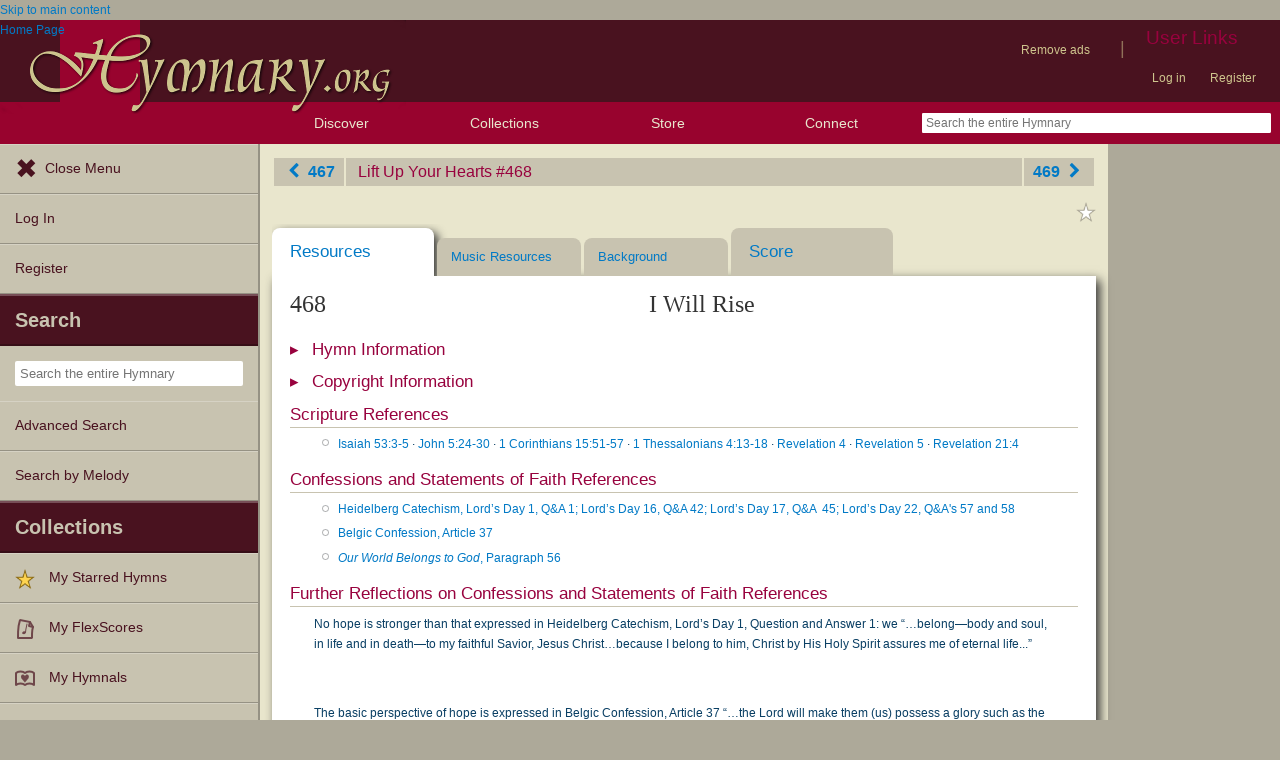

--- FILE ---
content_type: text/html; charset=utf-8
request_url: https://hymnary.org/hymn/LUYH2013/468
body_size: 18980
content:
<!DOCTYPE html>
<html lang="en" dir="ltr">

<head profile="http://www.w3.org/1999/xhtml/vocab">
    <meta name="viewport" content="initial-scale=1.0" />
    <meta charset="utf-8"/>
    <meta property="og:url" content="https://hymnary.org/hymn/LUYH2013/468" /><link rel="canonical" href="https://hymnary.org/hymn/LUYH2013/468" />    <meta http-equiv="Content-Type" content="text/html; charset=utf-8" />
<meta name="Generator" content="Drupal 7 (http://drupal.org)" />
<meta name="theme-color" content="#e9e6cd" />
<link rel="shortcut icon" href="https://hymnary.org/sites/hymnary.org/themes/newhymn/favicon.ico" type="image/vnd.microsoft.icon" />
<link rel="apple-touch-icon" href="https://hymnary.org/files/Hymnary_big_0.png" type="image/png" />
  <title>I Will Rise | Hymnary.org</title>
    <style type="text/css" media="all">
@import url("https://hymnary.org/modules/system/system.base.css?t8x65p");
@import url("https://hymnary.org/modules/system/system.menus.css?t8x65p");
@import url("https://hymnary.org/modules/system/system.messages.css?t8x65p");
@import url("https://hymnary.org/modules/system/system.theme.css?t8x65p");
</style>
<style type="text/css" media="all">
@import url("https://hymnary.org/misc/ui/jquery.ui.core.css?t8x65p");
@import url("https://hymnary.org/misc/ui/jquery.ui.theme.css?t8x65p");
@import url("https://hymnary.org/misc/ui/jquery.ui.tabs.css?t8x65p");
</style>
<style type="text/css" media="all">
@import url("https://hymnary.org/modules/comment/comment.css?t8x65p");
@import url("https://hymnary.org/modules/field/theme/field.css?t8x65p");
@import url("https://hymnary.org/sites/all/modules/logintoboggan/logintoboggan.css?t8x65p");
@import url("https://hymnary.org/modules/node/node.css?t8x65p");
@import url("https://hymnary.org/modules/poll/poll.css?t8x65p");
@import url("https://hymnary.org/sites/all/modules/ubercart/uc_file/uc_file.css?t8x65p");
@import url("https://hymnary.org/sites/all/modules/ubercart/uc_order/uc_order.css?t8x65p");
@import url("https://hymnary.org/sites/all/modules/ubercart/uc_product/uc_product.css?t8x65p");
@import url("https://hymnary.org/sites/all/modules/ubercart/uc_store/uc_store.css?t8x65p");
@import url("https://hymnary.org/modules/user/user.css?t8x65p");
@import url("https://hymnary.org/modules/forum/forum.css?t8x65p");
@import url("https://hymnary.org/sites/all/modules/views/css/views.css?t8x65p");
</style>
<style type="text/css" media="all">
@import url("https://hymnary.org/sites/all/modules/ctools/css/ctools.css?t8x65p");
@import url("https://hymnary.org/sites/hymnary.org/modules/hymnary/hymnary.css?t8x65p");
@import url("https://hymnary.org/sites/hymnary.org/modules/hymnary/hymnary-mobile.css?t8x65p");
@import url("https://hymnary.org/sites/hymnary.org/modules/hymnary/jquery-tooltip/jquery.tooltip.css?t8x65p");
@import url("https://hymnary.org/sites/hymnary.org/modules/hymnary/jquery.editable-select.css?t8x65p");
@import url("https://hymnary.org/sites/hymnary.org/modules/hymnary_ecommerce/hymnary_ecommerce.css?t8x65p");
@import url("https://hymnary.org/sites/hymnary.org/modules/luyh/luyh.css?t8x65p");
@import url("https://hymnary.org/sites/hymnary.org/modules/hymnary/hymnary-page_hymn.css?t8x65p");
@import url("https://hymnary.org/sites/all/modules/fontello/css/fontello.fix.css?t8x65p");
@import url("https://hymnary.org/files/icon/fontello/hymnary/css/fontello.css?t8x65p");
@import url("https://hymnary.org/files/icon/fontello/hymnary/css/animation.css?t8x65p");
</style>

<!--[if IE 7]>
<style type="text/css" media="all">
@import url("https://hymnary.org/files/icon/fontello/hymnary/css/fontello-ie7.css?t8x65p");
</style>
<![endif]-->
<style type="text/css" media="all">
@import url("https://hymnary.org/sites/hymnary.org/modules/hymnary_stars/hymnary_stars.css?t8x65p");
@import url("https://hymnary.org/sites/hymnary.org/modules/hymnary_common/css/popover.css?t8x65p");
</style>
<style type="text/css" media="all">
@import url("https://hymnary.org/sites/hymnary.org/themes/newhymn/style.css?t8x65p");
@import url("https://hymnary.org/sites/hymnary.org/themes/newhymn/style-mobile.css?t8x65p");
@import url("https://hymnary.org/sites/hymnary.org/themes/newhymn/uc_cart_block-override.css?t8x65p");
@import url("https://hymnary.org/sites/hymnary.org/themes/newhymn/hamburger.css?t8x65p");
@import url("https://hymnary.org/sites/hymnary.org/themes/newhymn/hamburger-submenu.css?t8x65p");
@import url("https://hymnary.org/sites/hymnary.org/themes/newhymn/sidr/hymnary-sidr-theme.css?t8x65p");
@import url("https://hymnary.org/sites/hymnary.org/themes/newhymn/headerbar-menu.css?t8x65p");
@import url("https://hymnary.org/sites/hymnary.org/themes/newhymn/pager.css?t8x65p");
@import url("https://hymnary.org/sites/hymnary.org/themes/newhymn/blockedBanner.css?t8x65p");
</style>
<link type="text/css" rel="stylesheet" href="https://staticccel.org/fa/v6/css/all.css" media="all" />
    <script type="text/javascript" src="https://hymnary.org/misc/jquery.js?v=1.4.4"></script>
<script type="text/javascript" src="https://hymnary.org/misc/jquery-extend-3.4.0.js?v=1.4.4"></script>
<script type="text/javascript" src="https://hymnary.org/misc/jquery-html-prefilter-3.5.0-backport.js?v=1.4.4"></script>
<script type="text/javascript" src="https://hymnary.org/misc/jquery.once.js?v=1.2"></script>
<script type="text/javascript" src="https://hymnary.org/misc/drupal.js?t8x65p"></script>
<script type="text/javascript" src="https://hymnary.org/misc/ui/jquery.ui.core.min.js?v=1.8.7"></script>
<script type="text/javascript" src="https://hymnary.org/misc/ui/jquery.ui.widget.min.js?v=1.8.7"></script>
<script type="text/javascript" src="https://hymnary.org/misc/ui/jquery.ui.tabs.min.js?v=1.8.7"></script>
<script type="text/javascript" src="https://hymnary.org/sites/all/modules/ubercart/uc_file/uc_file.js?t8x65p"></script>
<script type="text/javascript" src="https://hymnary.org/sites/hymnary.org/modules/hymnary/hymnary-search-block.js?t8x65p"></script>
<script type="text/javascript" src="https://hymnary.org/sites/hymnary.org/modules/hymnary/jquery-tooltip/jquery.tooltip.js?t8x65p"></script>
<script type="text/javascript" src="https://hymnary.org/sites/hymnary.org/modules/hymnary/jquery-tooltip/lib/jquery.delegate.js?t8x65p"></script>
<script type="text/javascript" src="https://hymnary.org/sites/hymnary.org/modules/hymnary/jquery-tooltip/lib/jquery.bgiframe.js?t8x65p"></script>
<script type="text/javascript" src="https://hymnary.org/sites/hymnary.org/modules/hymnary/jquery.editable-select.js?t8x65p"></script>
<script type="text/javascript" src="https://hymnary.org/sites/hymnary.org/modules/hymnary/popup.js?t8x65p"></script>
<script type="text/javascript" src="https://hymnary.org/sites/hymnary.org/modules/hymnary/hymnary-register-destination.js?t8x65p"></script>
<script type="text/javascript" src="https://code.jquery.com/jquery-3.4.0.slim.min.js?t8x65p"></script>
<script type="text/javascript" src="https://hymnary.org/sites/hymnary.org/modules/hymnary/js/AnalyticsEvents.js?t8x65p"></script>
<script type="text/javascript" src="https://cdnjs.cloudflare.com/ajax/libs/typeahead.js/0.11.1/bloodhound.min.js?t8x65p"></script>
<script type="text/javascript" src="https://cdnjs.cloudflare.com/ajax/libs/typeahead.js/0.11.1/typeahead.bundle.min.js?t8x65p"></script>
<script type="text/javascript" src="https://cdnjs.cloudflare.com/ajax/libs/typeahead.js/0.11.1/typeahead.jquery.min.js?t8x65p"></script>
<script type="text/javascript">
<!--//--><![CDATA[//><!--
var jQ340 = jQuery.noConflict(true);
//--><!]]>
</script>
<script type="text/javascript" src="https://hymnary.org/sites/hymnary.org/modules/hymnary_common/js/js.cookie.js?t8x65p"></script>
<script type="text/javascript" src="https://hymnary.org/sites/hymnary.org/modules/luyh/luyh.js?t8x65p"></script>
<script type="text/javascript" src="https://hymnary.org/sites/hymnary.org/modules/hymnary/hymnary_search_autocomplete.js?t8x65p"></script>
<script type="text/javascript" src="https://hymnary.org/sites/all/modules/google_analytics/googleanalytics.js?t8x65p"></script>
<script type="text/javascript" src="https://www.googletagmanager.com/gtag/js?id=UA-609536-2"></script>
<script type="text/javascript">
<!--//--><![CDATA[//><!--
window.google_analytics_uacct = "UA-609536-2";window.dataLayer = window.dataLayer || [];function gtag(){dataLayer.push(arguments)};gtag("js", new Date());gtag("set", "developer_id.dMDhkMT", true);gtag("config", "UA-609536-2", {"groups":"default","anonymize_ip":true});gtag("config", "G-75DC0LV13R", {"groups":"default","anonymize_ip":true});
//--><!]]>
</script>
<script type="text/javascript" src="https://hymnary.org/sites/hymnary.org/modules/hymnary_stars/hymnary_stars.js?t8x65p"></script>
<script type="text/javascript" src="https://hymnary.org/sites/hymnary.org/modules/hymnary_common/js/popover.js?t8x65p"></script>
<script type="text/javascript" src="https://hymnary.org/sites/hymnary.org/modules/hymnary/subscriptions_promo/subscriptions_promo.js?t8x65p"></script>
<script type="text/javascript">
<!--//--><![CDATA[//><!--

        jQuery(function()
        {
            jQuery('#scripref0').bind( 'mouseenter', { content: '<div class="popover-header">Isaiah 53:3-5 (NIV)</div><div class="popover-body"><div class="scripverse"><sup class="verse">3</sup> He was despised and rejected by mankind, <br/>&#160;&#160;&#160;a man of suffering, and familiar with pain. <br/>Like one from whom people hide their faces <br/>&#160;&#160;&#160;he was despised, and we held him in low esteem.</p><p id="Isa.53-p2">&#160;&#160;&#160; <sup class="verse">4</sup> Surely he took up our pain <br/>&#160;&#160;&#160;and bore our suffering, <br/>yet we considered him punished by God, <br/>&#160;&#160;&#160;stricken by him, and afflicted. <br/> <sup class="verse">5</sup> But he was pierced for our transgressions, <br/>&#160;&#160;&#160;he was crushed for our iniquities; <br/>the punishment that brought us peace was on him, <br/>&#160;&#160;&#160;and by his wounds we are healed. <br/> </div></div><div class="popover-footer">THE HOLY BIBLE, NEW INTERNATIONAL VERSION®, NIV® Copyright © 1973, 1978, 1984, 2011 by Biblica, Inc.® Used by permission. All rights reserved worldwide.</div>' }, popoverBaseMouseenter );
        });
    
//--><!]]>
</script>
<script type="text/javascript">
<!--//--><![CDATA[//><!--

        jQuery(function()
        {
            jQuery('#scripref1').bind( 'mouseenter', { content: '<div class="popover-header">John 5:24-30 (NIV)</div><div class="popover-body"><div class="scripverse"><sup class="verse">24</sup> &#8220;Very truly I tell you, whoever hears my word and believes him who sent me has eternal life and will not be judged but has crossed over from death to life.</span> <span class="woj" id="John.5-p11.2"> <sup class="verse">25</sup> Very truly I tell you, a time is coming and has now come when the dead will hear the voice of the Son of God and those who hear will live.</span> <span class="woj" id="John.5-p11.3"> <sup class="verse">26</sup> For as the Father has life in himself, so he has granted the Son also to have life in himself.</span> <span class="woj" id="John.5-p11.4"> <sup class="verse">27</sup> And he has given him authority to judge because he is the Son of Man.</span></p><p id="John.5-p12">&#160;&#160;&#160;<span class="woj" id="John.5-p12.1"> <sup class="verse">28</sup> &#8220;Do not be amazed at this, for a time is coming when all who are in their graves will hear his voice</span> <span class="woj" id="John.5-p12.2"> <sup class="verse">29</sup> and come out&#8212;those who have done what is good will rise to live, and those who have done what is evil will rise to be condemned.</span> <span class="woj" id="John.5-p12.3"> <sup class="verse">30</sup> By myself I can do nothing; I judge only as I hear, and my judgment is just, for I seek not to please myself but him who sent me.</span></p><h3 id="John.5-p12.4">Testimonies About Jesus</h3><p id="John.5-p13">&#160;&#160;&#160; <span class="woj" id="John.5-p13.1"> </div></div><div class="popover-footer">THE HOLY BIBLE, NEW INTERNATIONAL VERSION®, NIV® Copyright © 1973, 1978, 1984, 2011 by Biblica, Inc.® Used by permission. All rights reserved worldwide.</div>' }, popoverBaseMouseenter );
        });
    
//--><!]]>
</script>
<script type="text/javascript">
<!--//--><![CDATA[//><!--

        jQuery(function()
        {
            jQuery('#scripref2').bind( 'mouseenter', { content: '<div class="popover-header">1 Corinthians 15:51-57 (NIV)</div><div class="popover-body"><div class="scripverse"><sup class="verse">51</sup> Listen, I tell you a mystery: We will not all sleep, but we will all be changed&#8212;  <sup class="verse">52</sup> in a flash, in the twinkling of an eye, at the last trumpet. For the trumpet will sound, the dead will be raised imperishable, and we will be changed.  <sup class="verse">53</sup> For the perishable must clothe itself with the imperishable, and the mortal with immortality.  <sup class="verse">54</sup> When the perishable has been clothed with the imperishable, and the mortal with immortality, then the saying that is written will come true: &#8220;Death has been swallowed up in victory.&#8221;</p><p id="iCor.15-p13">&#160;&#160;&#160; <sup class="verse">55</sup> &#8220;Where, O death, is your victory? <br/>&#160;&#160;&#160;Where, O death, is your sting?&#8221;</p><p id="iCor.15-p14">&#160;&#160;&#160; <sup class="verse">56</sup> The sting of death is sin, and the power of sin is the law.  <sup class="verse">57</sup> But thanks be to God! He gives us the victory through our Lord Jesus Christ.</p><p id="iCor.15-p15">&#160;&#160;&#160; </div></div><div class="popover-footer">THE HOLY BIBLE, NEW INTERNATIONAL VERSION®, NIV® Copyright © 1973, 1978, 1984, 2011 by Biblica, Inc.® Used by permission. All rights reserved worldwide.</div>' }, popoverBaseMouseenter );
        });
    
//--><!]]>
</script>
<script type="text/javascript">
<!--//--><![CDATA[//><!--

        jQuery(function()
        {
            jQuery('#scripref3').bind( 'mouseenter', { content: '<div class="popover-header">1 Thessalonians 4:13-18 (NIV)</div><div class="popover-body"><div class="scripverse"><p><sup class="verse">13</sup> Brothers and sisters, we do not want you to be uninformed about those who sleep in death, so that you do not grieve like the rest of mankind, who have no hope.  <sup class="verse">14</sup> For we believe that Jesus died and rose again, and so we believe that God will bring with Jesus those who have fallen asleep in him.  <sup class="verse">15</sup> According to the Lord&#8217;s word, we tell you that we who are still alive, who are left until the coming of the Lord, will certainly not precede those who have fallen asleep.  <sup class="verse">16</sup> For the Lord himself will come down from heaven, with a loud command, with the voice of the archangel and with the trumpet call of God, and the dead in Christ will rise first.  <sup class="verse">17</sup> After that, we who are still alive and are left will be caught up together with them in the clouds to meet the Lord in the air. And so we will be with the Lord forever.  <sup class="verse">18</sup> Therefore encourage one another with these words.</p> </div></div><div class="popover-footer">THE HOLY BIBLE, NEW INTERNATIONAL VERSION®, NIV® Copyright © 1973, 1978, 1984, 2011 by Biblica, Inc.® Used by permission. All rights reserved worldwide.</div>' }, popoverBaseMouseenter );
        });
    
//--><!]]>
</script>
<script type="text/javascript">
<!--//--><![CDATA[//><!--

        jQuery(function()
        {
            jQuery('#scripref4').bind( 'mouseenter', { content: '<div class="popover-header">Revelation 4 (NIV)</div><div class="popover-body"><div class="scripverse"><p><sup class="verse">1</sup> After this I looked, and there before me was a door standing open in heaven. And the voice I had first heard speaking to me like a trumpet said, <span class="woj" id="Rev.4-p1.1">&#8220;Come up here, and I will show you what must take place after this.&#8221;</span>  <sup class="verse">2</sup> At once I was in the Spirit, and there before me was a throne in heaven with someone sitting on it.  <sup class="verse">3</sup> And the one who sat there had the appearance of jasper and ruby. A rainbow that shone like an emerald encircled the throne.  <sup class="verse">4</sup> Surrounding the throne were twenty-four other thrones, and seated on them were twenty-four elders. They were dressed in white and had crowns of gold on their heads.  <sup class="verse">5</sup> From the throne came flashes of lightning, rumblings and peals of thunder. In front of the throne, seven lamps were blazing. These are the seven spirits of God.  <sup class="verse">6</sup> Also in front of the throne there was what looked like a sea of glass, clear as crystal.</p><p id="Rev.4-p2">&#160;&#160;&#160;In the center, around the throne, were four living creatures, and they were covered with eyes, in front and in back.  <sup class="verse">7</sup> The first living creature was like a lion, the second was like an ox, the third had a face like a man, the fourth was like a flying eagle.  <sup class="verse">8</sup> Each of the four living creatures had six wings and was covered with eyes all around, even under its wings. Day and night they never stop saying:</p><p id="Rev.4-p3">&#160;&#160;&#160;&#8220;&#8216;Holy, holy, holy</p><p id="Rev.4-p4">&#160;&#160;&#160;is the Lord God Almighty,&#8217;</p><p id="Rev.4-p5">&#160;&#160;&#160;who was, and is, and is to come.&#8221;</p><p id="Rev.4-p6">&#160;&#160;&#160; <sup class="verse">9</sup> Whenever the living creatures give glory, honor and thanks to him who sits on the throne and who lives for ever and ever,  <sup class="verse">10</sup> the twenty-four elders fall down before him who sits on the throne and worship him who lives for ever and ever. They lay their crowns before the throne and say:</p><p id="Rev.4-p7">&#160;&#160;&#160; <sup class="verse">11</sup> &#8220;You are worthy, our Lord and God, <br/>&#160;&#160;&#160;to receive glory and honor and power, <br/>for you created all things, <br/>&#160;&#160;&#160;and by your will they were created <br/>&#160;&#160;&#160;and have their being.&#8221;</p> </div></div><div class="popover-footer">THE HOLY BIBLE, NEW INTERNATIONAL VERSION®, NIV® Copyright © 1973, 1978, 1984, 2011 by Biblica, Inc.® Used by permission. All rights reserved worldwide.</div>' }, popoverBaseMouseenter );
        });
    
//--><!]]>
</script>
<script type="text/javascript">
<!--//--><![CDATA[//><!--

        jQuery(function()
        {
            jQuery('#scripref5').bind( 'mouseenter', { content: '<div class="popover-header">Revelation 5 (NIV)</div><div class="popover-body"><div class="scripverse"><p><sup class="verse">1</sup> Then I saw in the right hand of him who sat on the throne a scroll with writing on both sides and sealed with seven seals.  <sup class="verse">2</sup> And I saw a mighty angel proclaiming in a loud voice, &#8220;Who is worthy to break the seals and open the scroll?&#8221;  <sup class="verse">3</sup> But no one in heaven or on earth or under the earth could open the scroll or even look inside it.  <sup class="verse">4</sup> I wept and wept because no one was found who was worthy to open the scroll or look inside.  <sup class="verse">5</sup> Then one of the elders said to me, &#8220;Do not weep! See, the Lion of the tribe of Judah, the Root of David, has triumphed. He is able to open the scroll and its seven seals.&#8221;</p><p id="Rev.5-p2">&#160;&#160;&#160; <sup class="verse">6</sup> Then I saw a Lamb, looking as if it had been slain, standing at the center of the throne, encircled by the four living creatures and the elders. The Lamb had seven horns and seven eyes, which are the seven spirits of God sent out into all the earth.  <sup class="verse">7</sup> He went and took the scroll from the right hand of him who sat on the throne.  <sup class="verse">8</sup> And when he had taken it, the four living creatures and the twenty-four elders fell down before the Lamb. Each one had a harp and they were holding golden bowls full of incense, which are the prayers of God&#8217;s people.  <sup class="verse">9</sup> And they sang a new song, saying:</p><p id="Rev.5-p3">&#160;&#160;&#160;&#8220;You are worthy to take the scroll <br/>&#160;&#160;&#160;and to open its seals, <br/>because you were slain, <br/>&#160;&#160;&#160;and with your blood you purchased for God <br/>&#160;&#160;&#160;persons from every tribe and language and people and nation. <br/> <sup class="verse">10</sup> You have made them to be a kingdom and priests to serve our God, <br/>&#160;&#160;&#160;and they will reign on the earth.&#8221;</p><p id="Rev.5-p4">&#160;&#160;&#160; <sup class="verse">11</sup> Then I looked and heard the voice of many angels, numbering thousands upon thousands, and ten thousand times ten thousand. They encircled the throne and the living creatures and the elders.  <sup class="verse">12</sup> In a loud voice they were saying:</p><p id="Rev.5-p5">&#160;&#160;&#160;&#8220;Worthy is the Lamb, who was slain, <br/>&#160;&#160;&#160;to receive power and wealth and wisdom and strength <br/>&#160;&#160;&#160;and honor and glory and praise!&#8221;</p><p id="Rev.5-p6">&#160;&#160;&#160; <sup class="verse">13</sup> Then I heard every creature in heaven and on earth and under the earth and on the sea, and all that is in them, saying:</p><p id="Rev.5-p7">&#160;&#160;&#160;&#8220;To him who sits on the throne and to the Lamb <br/>&#160;&#160;&#160;be praise and honor and glory and power, <br/>for ever and ever!&#8221;</p><p id="Rev.5-p8">&#160;&#160;&#160; <sup class="verse">14</sup> The four living creatures said, &#8220;Amen,&#8221; and the elders fell down and worshiped.</p> </div></div><div class="popover-footer">THE HOLY BIBLE, NEW INTERNATIONAL VERSION®, NIV® Copyright © 1973, 1978, 1984, 2011 by Biblica, Inc.® Used by permission. All rights reserved worldwide.</div>' }, popoverBaseMouseenter );
        });
    
//--><!]]>
</script>
<script type="text/javascript">
<!--//--><![CDATA[//><!--

        jQuery(function()
        {
            jQuery('#scripref6').bind( 'mouseenter', { content: '<div class="popover-header">Revelation 21:4 (NIV)</div><div class="popover-body"><div class="scripverse"><sup class="verse">4</sup> &#8216;He will wipe every tear from their eyes. There will be no more death&#8217; or mourning or crying or pain, for the old order of things has passed away.&#8221;</p><p id="Rev.21-p2">&#160;&#160;&#160; </div></div><div class="popover-footer">THE HOLY BIBLE, NEW INTERNATIONAL VERSION®, NIV® Copyright © 1973, 1978, 1984, 2011 by Biblica, Inc.® Used by permission. All rights reserved worldwide.</div>' }, popoverBaseMouseenter );
        });
    
//--><!]]>
</script>
<script type="text/javascript" src="https://hymnary.org/sites/hymnary.org/themes/newhymn/hamburger.js?t8x65p"></script>
<script type="text/javascript" src="https://hymnary.org/sites/hymnary.org/themes/newhymn/hamburger-submenu.js?t8x65p"></script>
<script type="text/javascript" src="https://hymnary.org/sites/hymnary.org/themes/newhymn/headerbar-menu.js?t8x65p"></script>
<script type="text/javascript" src="https://hymnary.org/sites/hymnary.org/themes/newhymn/retina.js?t8x65p"></script>
<script type="text/javascript" src="https://hymnary.org/sites/hymnary.org/themes/newhymn/includes.js?t8x65p"></script>
<script type="text/javascript" src="https://hymnary.org/sites/hymnary.org/themes/newhymn/experiment.js?t8x65p"></script>
<script type="text/javascript" src="https://hymnary.org/sites/hymnary.org/themes/newhymn/blockedBanner.js?t8x65p"></script>
<script type="text/javascript">
<!--//--><![CDATA[//><!--
jQuery.extend(Drupal.settings, {"basePath":"\/","pathPrefix":"","setHasJsCookie":0,"ajaxPageState":{"theme":"newhymn","theme_token":"vnCw4oCG-OetwLxGZ5Ca-IMMkHxdg7qtjzmiG4Z029E","js":{"0":1,"misc\/jquery.js":1,"misc\/jquery-extend-3.4.0.js":1,"misc\/jquery-html-prefilter-3.5.0-backport.js":1,"misc\/jquery.once.js":1,"misc\/drupal.js":1,"misc\/ui\/jquery.ui.core.min.js":1,"misc\/ui\/jquery.ui.widget.min.js":1,"misc\/ui\/jquery.ui.tabs.min.js":1,"sites\/all\/modules\/ubercart\/uc_file\/uc_file.js":1,"sites\/hymnary.org\/modules\/hymnary\/hymnary-search-block.js":1,"sites\/hymnary.org\/modules\/hymnary\/jquery-tooltip\/jquery.tooltip.js":1,"sites\/hymnary.org\/modules\/hymnary\/jquery-tooltip\/lib\/jquery.delegate.js":1,"sites\/hymnary.org\/modules\/hymnary\/jquery-tooltip\/lib\/jquery.bgiframe.js":1,"sites\/hymnary.org\/modules\/hymnary\/jquery.editable-select.js":1,"sites\/hymnary.org\/modules\/hymnary\/popup.js":1,"sites\/hymnary.org\/modules\/hymnary\/hymnary-register-destination.js":1,"https:\/\/code.jquery.com\/jquery-3.4.0.slim.min.js":1,"sites\/hymnary.org\/modules\/hymnary\/js\/AnalyticsEvents.js":1,"https:\/\/cdnjs.cloudflare.com\/ajax\/libs\/typeahead.js\/0.11.1\/bloodhound.min.js":1,"https:\/\/cdnjs.cloudflare.com\/ajax\/libs\/typeahead.js\/0.11.1\/typeahead.bundle.min.js":1,"https:\/\/cdnjs.cloudflare.com\/ajax\/libs\/typeahead.js\/0.11.1\/typeahead.jquery.min.js":1,"1":1,"sites\/hymnary.org\/modules\/hymnary_common\/js\/js.cookie.js":1,"sites\/hymnary.org\/modules\/luyh\/luyh.js":1,"sites\/hymnary.org\/modules\/hymnary\/hymnary_search_autocomplete.js":1,"sites\/all\/modules\/google_analytics\/googleanalytics.js":1,"https:\/\/www.googletagmanager.com\/gtag\/js?id=UA-609536-2":1,"2":1,"sites\/hymnary.org\/modules\/hymnary_stars\/hymnary_stars.js":1,"sites\/hymnary.org\/modules\/hymnary_common\/js\/popover.js":1,"sites\/hymnary.org\/modules\/hymnary\/subscriptions_promo\/subscriptions_promo.js":1,"3":1,"4":1,"5":1,"6":1,"7":1,"8":1,"9":1,"sites\/hymnary.org\/themes\/newhymn\/hamburger.js":1,"sites\/hymnary.org\/themes\/newhymn\/hamburger-submenu.js":1,"sites\/hymnary.org\/themes\/newhymn\/headerbar-menu.js":1,"sites\/hymnary.org\/themes\/newhymn\/retina.js":1,"sites\/hymnary.org\/themes\/newhymn\/includes.js":1,"sites\/hymnary.org\/themes\/newhymn\/experiment.js":1,"sites\/hymnary.org\/themes\/newhymn\/blockedBanner.js":1},"css":{"modules\/system\/system.base.css":1,"modules\/system\/system.menus.css":1,"modules\/system\/system.messages.css":1,"modules\/system\/system.theme.css":1,"misc\/ui\/jquery.ui.core.css":1,"misc\/ui\/jquery.ui.theme.css":1,"misc\/ui\/jquery.ui.tabs.css":1,"modules\/comment\/comment.css":1,"modules\/field\/theme\/field.css":1,"sites\/all\/modules\/logintoboggan\/logintoboggan.css":1,"modules\/node\/node.css":1,"modules\/poll\/poll.css":1,"sites\/all\/modules\/ubercart\/uc_file\/uc_file.css":1,"sites\/all\/modules\/ubercart\/uc_order\/uc_order.css":1,"sites\/all\/modules\/ubercart\/uc_product\/uc_product.css":1,"sites\/all\/modules\/ubercart\/uc_store\/uc_store.css":1,"modules\/user\/user.css":1,"modules\/forum\/forum.css":1,"sites\/all\/modules\/views\/css\/views.css":1,"sites\/all\/modules\/ctools\/css\/ctools.css":1,"sites\/hymnary.org\/modules\/hymnary\/hymnary.css":1,"sites\/hymnary.org\/modules\/hymnary\/hymnary-mobile.css":1,"sites\/hymnary.org\/modules\/hymnary\/jquery-tooltip\/jquery.tooltip.css":1,"sites\/hymnary.org\/modules\/hymnary\/jquery.editable-select.css":1,"sites\/hymnary.org\/modules\/hymnary_ecommerce\/hymnary_ecommerce.css":1,"sites\/hymnary.org\/modules\/luyh\/luyh.css":1,"sites\/hymnary.org\/modules\/hymnary\/hymnary-page_hymn.css":1,"sites\/all\/modules\/fontello\/css\/fontello.fix.css":1,"public:\/\/icon\/fontello\/hymnary\/css\/fontello.css":1,"public:\/\/icon\/fontello\/hymnary\/css\/animation.css":1,"public:\/\/icon\/fontello\/hymnary\/css\/fontello-ie7.css":1,"sites\/hymnary.org\/modules\/hymnary_stars\/hymnary_stars.css":1,"sites\/hymnary.org\/modules\/hymnary_common\/css\/popover.css":1,"sites\/hymnary.org\/themes\/newhymn\/style.css":1,"sites\/hymnary.org\/themes\/newhymn\/style-mobile.css":1,"sites\/hymnary.org\/themes\/newhymn\/uc_cart_block-override.css":1,"sites\/hymnary.org\/themes\/newhymn\/hamburger.css":1,"sites\/hymnary.org\/themes\/newhymn\/hamburger-submenu.css":1,"sites\/hymnary.org\/themes\/newhymn\/sidr\/hymnary-sidr-theme.css":1,"sites\/hymnary.org\/themes\/newhymn\/headerbar-menu.css":1,"sites\/hymnary.org\/themes\/newhymn\/pager.css":1,"sites\/hymnary.org\/themes\/newhymn\/blockedBanner.css":1,"https:\/\/staticccel.org\/fa\/v6\/css\/all.css":1}},"hymnary":{"debug":null,"googleanalytics4_account":"G-75DC0LV13R","fieldNames":{"textName:":"","textTitle:":"","textLanguages:":"","firstLine:":"","meter:":"","refrainFirstLine:":"","textAuthNumber:":"","textPlaceOfOrigin:":"","originalLangTitle:":"","lectionaryWeeks:":"","originalLanguage:":"","fullText:":"","notes:":"","languages:":"","topics:":"","textSources:":"","scripture:":"","textIsPublicDomain:":"","tuneTitle:":"","incipit:":"","tunePlaceOfOrigin:":"","tuneAuthNumber:":"","tuneKey:":"","tuneSources:":"","tuneIsPublicDomain:":"","all:":"","media:":{"text":"Text","image":"Image","audio":"Audio","score":"Score","flexscore":"FlexScore"},"yearWritten:":"","flexscoreDomain:":{"public":"public","copyrighted":"copyrighted"},"personID:":"","personName:":"","gender:":{"m":"Male","f":"Female"},"personYear:":"","hymnalID:":"","hymnalTitle:":"","hymnalNumber:":"","publisher:":"","publicationPlace:":"","publicationDate:":"","denominations:":"","tags:":"","hymnalLanguages:":"","in:":{"texts":"texts","tunes":"tunes","instances":"instances","people":"people","hymnals":"hymnals"}}},"googleanalytics":{"account":["UA-609536-2","G-75DC0LV13R"],"trackOutbound":1,"trackMailto":1,"trackDownload":1,"trackDownloadExtensions":"7z|aac|arc|arj|asf|asx|avi|bin|csv|doc(x|m)?|dot(x|m)?|exe|flv|gif|gz|gzip|hqx|jar|jpe?g|js|mp(2|3|4|e?g)|mov(ie)?|msi|msp|pdf|phps|png|ppt(x|m)?|pot(x|m)?|pps(x|m)?|ppam|sld(x|m)?|thmx|qtm?|ra(m|r)?|sea|sit|tar|tgz|torrent|txt|wav|wma|wmv|wpd|xls(x|m|b)?|xlt(x|m)|xlam|xml|z|zip"},"star_module_path":"sites\/hymnary.org\/modules\/hymnary_stars"});
//--><!]]>
</script>

    <!-- InMobi Choice. Consent Manager Tag v3.0 (for TCF 2.2) -->
    <script type="text/javascript" async=true>
    (function() {
      var host = window.location.hostname;
      var element = document.createElement('script');
      var firstScript = document.getElementsByTagName('script')[0];
      var url = 'https://cmp.inmobi.com'
        .concat('/choice/', 'GgHnpUxsP6UKJ', '/', host, '/choice.js?tag_version=V3');
      var uspTries = 0;
      var uspTriesLimit = 3;
      element.async = true;
      element.type = 'text/javascript';
      element.src = url;

      firstScript.parentNode.insertBefore(element, firstScript);

      function makeStub() {
        var TCF_LOCATOR_NAME = '__tcfapiLocator';
        var queue = [];
        var win = window;
        var cmpFrame;

        function addFrame() {
          var doc = win.document;
          var otherCMP = !!(win.frames[TCF_LOCATOR_NAME]);

          if (!otherCMP) {
            if (doc.body) {
              var iframe = doc.createElement('iframe');

              iframe.style.cssText = 'display:none';
              iframe.name = TCF_LOCATOR_NAME;
              doc.body.appendChild(iframe);
            } else {
              setTimeout(addFrame, 5);
            }
          }
          return !otherCMP;
        }

        function tcfAPIHandler() {
          var gdprApplies;
          var args = arguments;

          if (!args.length) {
            return queue;
          } else if (args[0] === 'setGdprApplies') {
            if (
              args.length > 3 &&
              args[2] === 2 &&
              typeof args[3] === 'boolean'
            ) {
              gdprApplies = args[3];
              if (typeof args[2] === 'function') {
                args[2]('set', true);
              }
            }
          } else if (args[0] === 'ping') {
            var retr = {
              gdprApplies: gdprApplies,
              cmpLoaded: false,
              cmpStatus: 'stub'
            };

            if (typeof args[2] === 'function') {
              args[2](retr);
            }
          } else {
            if(args[0] === 'init' && typeof args[3] === 'object') {
              args[3] = Object.assign(args[3], { tag_version: 'V3' });
            }
            queue.push(args);
          }
        }

        function postMessageEventHandler(event) {
          var msgIsString = typeof event.data === 'string';
          var json = {};

          try {
            if (msgIsString) {
              json = JSON.parse(event.data);
            } else {
              json = event.data;
            }
          } catch (ignore) {}

          var payload = json.__tcfapiCall;

          if (payload) {
            window.__tcfapi(
              payload.command,
              payload.version,
              function(retValue, success) {
                var returnMsg = {
                  __tcfapiReturn: {
                    returnValue: retValue,
                    success: success,
                    callId: payload.callId
                  }
                };
                if (msgIsString) {
                  returnMsg = JSON.stringify(returnMsg);
                }
                if (event && event.source && event.source.postMessage) {
                  event.source.postMessage(returnMsg, '*');
                }
              },
              payload.parameter
            );
          }
        }

        while (win) {
          try {
            if (win.frames[TCF_LOCATOR_NAME]) {
              cmpFrame = win;
              break;
            }
          } catch (ignore) {}

          if (win === window.top) {
            break;
          }
          win = win.parent;
        }
        if (!cmpFrame) {
          addFrame();
          win.__tcfapi = tcfAPIHandler;
          win.addEventListener('message', postMessageEventHandler, false);
        }
      };

      makeStub();

      var uspStubFunction = function() {
        var arg = arguments;
        if (typeof window.__uspapi !== uspStubFunction) {
          setTimeout(function() {
            if (typeof window.__uspapi !== 'undefined') {
              window.__uspapi.apply(window.__uspapi, arg);
            }
          }, 500);
        }
      };

      var checkIfUspIsReady = function() {
        uspTries++;
        if (window.__uspapi === uspStubFunction && uspTries < uspTriesLimit) {
          console.warn('USP is not accessible');
        } else {
          clearInterval(uspInterval);
        }
      };

      if (typeof window.__uspapi === 'undefined') {
        window.__uspapi = uspStubFunction;
        var uspInterval = setInterval(checkIfUspIsReady, 6000);
      }
    })();
    </script>
    <!-- End InMobi Choice. Consent Manager Tag v3.0 (for TCF 2.2) -->

          <!-- Below is a recommended list of pre-connections, which allow the network to establish each connection quicker, speeding up response times and improving ad performance. -->
      <link rel="preconnect" href="https://a.pub.network/" crossorigin />
      <link rel="preconnect" href="https://b.pub.network/" crossorigin />
      <link rel="preconnect" href="https://c.pub.network/" crossorigin />
      <link rel="preconnect" href="https://d.pub.network/" crossorigin />
      <link rel="preconnect" href="https://secure.quantserve.com/" crossorigin />
      <link rel="preconnect" href="https://rules.quantcount.com/" crossorigin />
      <link rel="preconnect" href="https://pixel.quantserve.com/" crossorigin />
      <link rel="preconnect" href="https://cmp.quantcast.com/" crossorigin />
      <link rel="preconnect" href="https://btloader.com/" crossorigin />
      <link rel="preconnect" href="https://api.btloader.com/" crossorigin />
      <link rel="preconnect" href="https://confiant-integrations.global.ssl.fastly.net" crossorigin />
      <!-- Below is a link to a CSS file that accounts for Cumulative Layout Shift, a new Core Web Vitals subset that Google uses to help rank your site in search -->
      <!-- The file is intended to eliminate the layout shifts that are seen when ads load into the page. If you don't want to use this, simply remove this file -->
      <!-- To find out more about CLS, visit https://web.dev/vitals/ -->
      <link rel="stylesheet" href="https://a.pub.network/hymnary-org/cls.css">
      <script data-cfasync="false" type="text/javascript">
        var freestar = freestar || {};
        freestar.queue = freestar.queue || [];
        freestar.config = freestar.config || {};
        freestar.config.disabledProducts = {
          pushdown: true
        };
        const path = window.location.pathname;
        if (path === '/user' || path === '/user/login' || path === '/user/register' || path === '/user/password') {
          // Interstitial ads can cause the submit button on login/register pages to not work properly
          freestar.config.disabledProducts.googleInterstitial = true;
        }
        freestar.config.enabled_slots = [];
        freestar.initCallback = function () { (freestar.config.enabled_slots.length === 0) ? freestar.initCallbackCalled = false : freestar.newAdSlots(freestar.config.enabled_slots) }
      </script>
      <script src="https://a.pub.network/hymnary-org/pubfig.min.js" data-cfasync="false" async></script>
      <script type="text/javascript">
        if (path === '/') {
          freestar.queue.push(function() {
              googletag.pubads().setTargeting('pagetype', 'home');
          });
        } else if (path === '/search') {
          const search = window.location.search;
          // Can be text(s)
          const textSearch = /in(:|%3A)text/i;
          // Can be tune(s)
          const tuneSearch = /in(:|%3A)tune/i;
          // Can be hymn(s), hymnal(s), instance(s)
          const hymnSearch = /in(:|%3A)(hymn|instance)/i;
          // Can be person(s), people(s)
          const personSearch = /in(:|%3A)(person|people)/i;
          if (textSearch.test(search)) {
            freestar.queue.push(function() {
              googletag.pubads().setTargeting('pagetype', 'text');
            });
          } else if (tuneSearch.test(search)) {
            freestar.queue.push(function() {
              googletag.pubads().setTargeting('pagetype', 'tune');
            });
          } else if (hymnSearch.test(search)) {
            // Note that this encompases hymnal and instance pages
            freestar.queue.push(function() {
              googletag.pubads().setTargeting('pagetype', 'hymn');
            });
          } else if (personSearch.test(search)) {
            freestar.queue.push(function() {
              googletag.pubads().setTargeting('pagetype', 'person');
            });
          } else {
            freestar.queue.push(function() {
              googletag.pubads().setTargeting('pagetype', 'search');
            });
          }
        } else if (path.startsWith('/text')) {
          freestar.queue.push(function() {
            googletag.pubads().setTargeting('pagetype', 'text');
          });
        } else if (path.startsWith('/tune')) {
          freestar.queue.push(function() {
            googletag.pubads().setTargeting('pagetype', 'tune');
          });
        } else if (path === '/instances' || path.startsWith('/hymnal') || path.startsWith('/hymn/')) {
          // Note that this encompases hymnal and instance pages
          freestar.queue.push(function() {
            googletag.pubads().setTargeting('pagetype', 'hymn');
          });
        } else if (path === '/people' || path.startsWith('/person')) {
          freestar.queue.push(function() {
            googletag.pubads().setTargeting('pagetype', 'person');
          });
        } else if (path === '/all') {
          freestar.queue.push(function() {
            googletag.pubads().setTargeting('pagetype', 'search');
          });
        }
      </script>
    </head>
<body class="html not-front not-logged-in one-sidebar sidebar-second page-hymn page-hymn-luyh2013 page-hymn-luyh2013- page-hymn-luyh2013-468 sidebar-second sidebar-second-hymn" >
  <div id="skip-link">
    <a href="#block-system-main" class="element-invisible element-focusable">Skip to main content</a>
  </div>
            <div id="wrapper">
        <div id="mobile-user-links" class="clearfix">
        <div class="item-list"><ul class="links secondary-links"><li class="first"><ul class="links secondary-links"><li class="0 first last"><a href="/hymnary-pro" data-gae-act="click" data-gae-cat="hymnary_pro" data-gae-lbl="remove-ads-link">Remove ads</a></li>
</ul></li>
<li><div class="secondary-links-separator">|</div></li>
<li class="last"><h2 class="element-invisible element-focusable">User Links</h2><ul class="links secondary-links"><li class="0 first"><a href="/user?destination=/hymn/LUYH2013/468">Log in</a></li>
<li class="1 last"><a href="/user/register?destination=/hymn/LUYH2013/468">Register</a></li>
</ul></li>
</ul></div>        </div>
        <div id="container" class="clearfix">
            <div id="header">
                <div id="logo_h_background">
    <a href="/"><span class="element-invisible">Home Page</span></a>
    <img src="/sites/hymnary.org/themes/newhymn/hymnary-H-box-sized.png"
        alt="Hymnary.org" id="compactLogo" class="has-hi-dpi"/>
</div>
<div id="logo-floater">
    <a href="/"><span class="element-invisible">Home Page</span></a>
    <img src="/sites/hymnary.org/themes/newhymn/hymnary-title.png" alt="Hymnary.org" id="logo" class="has-hi-dpi"/>
</div>


                
                <div id="non-mobile-user-links">
                <div class="item-list"><ul class="links secondary-links"><li class="first"><ul class="links secondary-links"><li class="0 first last"><a href="/hymnary-pro" data-gae-act="click" data-gae-cat="hymnary_pro" data-gae-lbl="remove-ads-link">Remove ads</a></li>
</ul></li>
<li><div class="secondary-links-separator">|</div></li>
<li class="last"><h2 class="element-invisible element-focusable">User Links</h2><ul class="links secondary-links"><li class="0 first"><a href="/user?destination=/hymn/LUYH2013/468">Log in</a></li>
<li class="1 last"><a href="/user/register?destination=/hymn/LUYH2013/468">Register</a></li>
</ul></li>
</ul></div>                </div>
            </div>

            <div id="header-bar">
                <a id='hamburger-menu-toggle' href='#' data-gae-act='click' data-gae-cat='hamburger-open-menu'></a>
                <div><h2>Discover</h2><ul>
    <li><a href='#' class='submenu-toggle' data-gae-act='click' data-gae-cat='hamburger-browse-resources'>Browse Resources</a>
        <ul class='hamburger-browse'>
        <li><a href="/search?qu=%20in%3Atexts" title="Browse text authorities">Texts</a></li><li><a href="/search?qu=%20in%3Atunes" title="Browse tune authorities">Tunes</a></li><li><a href="/search?qu=%20in%3Ainstances" title="Browse published text-tune combinations">Instances</a></li><li><a href="/search?qu=%20in%3Apeople" title="Browse authors, composers, editors, etc.">People</a></li><li><a href="/search?qu=%20in%3Ahymnals" title="Browse hymnals">Hymnals</a></li>        </ul>
    </li>
    <li><a href='/explore' data-gae-act='click' data-gae-cat='hamburger-exploration-tools'>Exploration Tools</a></li>
    <li><a href='/browse/topics' data-gae-act='click' data-gae-cat='hamburger-topics'>Topics</a></li>
    <li><a href='/browse/popular/texts' data-gae-act='click' data-gae-cat='hamburger-popular-texts'>Popular Texts</a></li>
    <li><a href='/browse/popular/tunes' data-gae-act='click' data-gae-cat='hamburger-popular-tunes'>Popular Tunes</a></li>
    <li><a href='/browse/lectionary' data-gae-act='click' data-gae-cat='hamburger-lectionary'>Lectionary</a></li>
</ul></div>
<!-- Keep hamburger only lis in their own ul for headerbar style reasons (:last-child:hover) -->
<ul class='headerbar-hide'>
    <li><a href='/store' data-gae-act='click' data-gae-cat='hamburger-store'>Store</a></li>
    <li><a href='/news' data-gae-act='click' data-gae-cat='hamburger-blog'>Blog</a></li>
    <li><a href='/forum' data-gae-act='click' data-gae-cat='hamburger-forums'>Forums</a></li>
    <li><a href='/tutorials' data-gae-act='click' data-gae-cat='hamburger-tutorials'>Tutorials</a></li>
    <li><a href='/about' data-gae-act='click' data-gae-cat='hamburger-about-us'>About Us</a></li>
</ul>
<div><h2>Collections</h2><ul><li><a href="/starred" data-gae-act="click" data-gae-cat="hamburger-my-starred-hymns"><img typeof="foaf:Image" src="https://hymnary.org/sites/hymnary.org/modules/hymnary_stars/star.png" alt="" />My Starred Hymns</a></li><li><a href="/flexscores" data-gae-act="click" data-gae-cat="hamburger-my-flexscores"><img class="generic media-icon-small" typeof="foaf:Image" src="https://hymnary.org/sites/hymnary.org/themes/newhymn/icons/20x20/flexscore.png" alt="Flexscore" title="Flexscore" />My FlexScores</a></li><li><a href="/myhymnals_help" data-gae-act="click" data-gae-cat="hamburger-my-hymnals"><img class="generic media-icon-small" typeof="foaf:Image" src="https://hymnary.org/sites/hymnary.org/themes/newhymn/icons/20x20/myhymnals.png" alt="In my hymnals" title="In my hymnals" />My Hymnals</a></li><li><a href="/user?destination=/user/0/purchased-files" data-gae-act="click" data-gae-cat="hamburger-my-purchased-files"><img class="generic media-icon-small" typeof="foaf:Image" src="https://hymnary.org/sites/hymnary.org/themes/newhymn/icons/20x20/cart.png" alt="Product" title="Product" />My Purchased Files</a></li></ul></div><div><h2><a href='/store'>Store</a></h2></div>
<div><h2>Connect</h2>
    <ul>
        <li><a href='/news'>Blog</a></li>
        <li><a href='/forum'>Forums</a></li>
        <li><a href='/volunteer'>Volunteer</a></li>
        <li><a href='https://www.facebook.com/hymnary.org'>Facebook</a></li>
        <li><a href='https://twitter.com/hymnary'>Twitter</a></li>
    </ul>
</div>
<form class='simple-search-form' action='/search' method='get'><input  type="text" name="qu" placeholder="Search the entire Hymnary" autocomplete="off" class="typeahead-autocomplete"/></form><!-- Last HeaderbarMenu item must not be collapsible (without adjusting style). -->
            </div>

            <div id="sidr" class="sidr left">
                  <div class="region region-hamburgermenu">
    <div id="block-hymnary-hamburger-navigate" class="clearfix block block-hymnary">


  <div class="content"><ul class='headerbar-hide'>
    <li><a href='#' id='close-menu-button' data-gae-act='click' data-gae-cat='hamburger-close-menu'>Close Menu</a></li>
    <li><a href="/user?destination=/hymn/LUYH2013/468" data-gae-act="click" data-gae-cat="hamburger-log-in">Log In</a></li><li><a href="/user/register?destination=/hymn/LUYH2013/468" data-gae-act="click" data-gae-cat="hamburger-register">Register</a></li></ul>
<div><h2>Search</h2><ul>
    <li>
        <form class='simple-search-form' action='/search' method='get'><input  type="text" name="qu" placeholder="Search the entire Hymnary" autocomplete="off" class="typeahead-autocomplete"/></form>    </li>
    <li><a href='/advanced_search' data-gae-act='click' data-gae-cat='hamburger-advanced-search'>Advanced Search</a></li>
    <li><a href='/melody/search' data-gae-act='click' data-gae-cat='hamburger-melody-search'>Search by Melody</a></li>
</ul></div>
</div>
</div>
<div id="block-hymnary-collections" class="clearfix block block-hymnary">


  <div class="content"><div><h2>Collections</h2><ul><li><a href="/starred" data-gae-act="click" data-gae-cat="hamburger-my-starred-hymns"><img typeof="foaf:Image" src="https://hymnary.org/sites/hymnary.org/modules/hymnary_stars/star.png" alt="" />My Starred Hymns</a></li><li><a href="/flexscores" data-gae-act="click" data-gae-cat="hamburger-my-flexscores"><img class="generic media-icon-small" typeof="foaf:Image" src="https://hymnary.org/sites/hymnary.org/themes/newhymn/icons/20x20/flexscore.png" alt="Flexscore" title="Flexscore" />My FlexScores</a></li><li><a href="/myhymnals_help" data-gae-act="click" data-gae-cat="hamburger-my-hymnals"><img class="generic media-icon-small" typeof="foaf:Image" src="https://hymnary.org/sites/hymnary.org/themes/newhymn/icons/20x20/myhymnals.png" alt="In my hymnals" title="In my hymnals" />My Hymnals</a></li><li><a href="/user?destination=/user/0/purchased-files" data-gae-act="click" data-gae-cat="hamburger-my-purchased-files"><img class="generic media-icon-small" typeof="foaf:Image" src="https://hymnary.org/sites/hymnary.org/themes/newhymn/icons/20x20/cart.png" alt="Product" title="Product" />My Purchased Files</a></li></ul></div></div>
</div>
<div id="block-hymnary-browse" class="clearfix block block-hymnary">


  <div class="content"><div><h2>Discover</h2><ul>
    <li><a href='#' class='submenu-toggle' data-gae-act='click' data-gae-cat='hamburger-browse-resources'>Browse Resources</a>
        <ul class='hamburger-browse'>
        <li><a href="/search?qu=%20in%3Atexts" title="Browse text authorities">Texts</a></li><li><a href="/search?qu=%20in%3Atunes" title="Browse tune authorities">Tunes</a></li><li><a href="/search?qu=%20in%3Ainstances" title="Browse published text-tune combinations">Instances</a></li><li><a href="/search?qu=%20in%3Apeople" title="Browse authors, composers, editors, etc.">People</a></li><li><a href="/search?qu=%20in%3Ahymnals" title="Browse hymnals">Hymnals</a></li>        </ul>
    </li>
    <li><a href='/explore' data-gae-act='click' data-gae-cat='hamburger-exploration-tools'>Exploration Tools</a></li>
    <li><a href='/browse/topics' data-gae-act='click' data-gae-cat='hamburger-topics'>Topics</a></li>
    <li><a href='/browse/popular/texts' data-gae-act='click' data-gae-cat='hamburger-popular-texts'>Popular Texts</a></li>
    <li><a href='/browse/popular/tunes' data-gae-act='click' data-gae-cat='hamburger-popular-tunes'>Popular Tunes</a></li>
    <li><a href='/browse/lectionary' data-gae-act='click' data-gae-cat='hamburger-lectionary'>Lectionary</a></li>
</ul></div>
<!-- Keep hamburger only lis in their own ul for headerbar style reasons (:last-child:hover) -->
<ul class='headerbar-hide'>
    <li><a href='/store' data-gae-act='click' data-gae-cat='hamburger-store'>Store</a></li>
    <li><a href='/news' data-gae-act='click' data-gae-cat='hamburger-blog'>Blog</a></li>
    <li><a href='/forum' data-gae-act='click' data-gae-cat='hamburger-forums'>Forums</a></li>
    <li><a href='/tutorials' data-gae-act='click' data-gae-cat='hamburger-tutorials'>Tutorials</a></li>
    <li><a href='/about' data-gae-act='click' data-gae-cat='hamburger-about-us'>About Us</a></li>
</ul>
</div>
</div>
  </div>
                <!-- Tag ID: hymnary.org_left_rail_sticky -->
                <div align="center" data-freestar-ad="__260x600" id="hymnary.org_left_rail_sticky">
                    <script data-cfasync="false" type="text/javascript">
                        freestar.config.enabled_slots.push({ placementName: "hymnary.org_left_rail_sticky", slotId: "hymnary.org_left_rail_sticky" });
                    </script>
                </div>
            </div>

            <div id="before">
                            </div>

            <div id="center">
                <div id="squeeze">
                    
                    
                      <div class="region region-content">
    <div id="block-system-main" class="clearfix block block-system">


  <div class="content"><div id='luyh-hymn-page'>
<div id="hymn-titlebar"><table><tr><td class='prev-hymn-number'><a href="/hymn/LUYH2013/467"><i class="icon fontello icon-left-open" aria-hidden="true"></i> 467</a><td><h2 class='page-title'><a href="/hymnal/LUYH2013?page=4">Lift Up Your Hearts</a>&lrm;#468</h2></td><td class='next-hymn-number'><a href="/hymn/LUYH2013/469">469 <i class="icon fontello icon-right-open" aria-hidden="true"></i></a></tr></table></div>
<div id="social-blocks" style="grid-area:tabbar-start">
<div class="star-container-right" style="float:right">
<div class='hymnary_star_container'><img class='hymnary_star' id='star-6971e04b5e7ae' /><div class='star-dialog-wrapper'><div id='star-6971e04b5e7aedialog' class='mobile-dialog'></div></div></div></div>
</div>

<script type="text/javascript">
jQuery(function()
{
	var side_tabs = ['resources', 'score'];
		side_tabs.push( 'music-resources' );	side_tabs.push( 'background' );
	var onclick_tab = function( event )
	{
		// id will be something like "tab-hymn-resources" but we just want "resources"
		new_tab = event.currentTarget.id.substring( 9 );

		// Hide all tabs
		for ( i in side_tabs )
		{
			var tab_id = '#tab-hymn-' + side_tabs[i];
			var div_id = '#hymn-' + side_tabs[i];

			jQuery(tab_id).removeClass( 'active-tab' );
			jQuery(div_id).hide();
		}

		// Show the tab that was just clicked
		var new_tab_id = '#tab-hymn-' + new_tab;
		var new_div_id = '#hymn-' + new_tab;
		jQuery(new_tab_id).addClass( 'active-tab' );
		jQuery(new_div_id).show();

		return false;
	}
	for ( i in side_tabs )
	{
		var tab_id = '#tab-hymn-' + side_tabs[i];
		jQuery(tab_id).bind( 'click', onclick_tab );
	}

			jQuery('#tab-hymn-resources a').click();
	});
</script>

<div class="hymn-sidebar">
	</div>

<div class="hymn-tabbar">
	<div id="hymn-page-tabs">
		<ul>
			<li id="tab-hymn-resources"><a href="#hymn-resources">Resources</a></li>
						<li class="small-tab" id="tab-hymn-music-resources"><a href="#hymn-music-resources">Music Resources</a></li>			<li class="small-tab" id="tab-hymn-background"><a href="#hymn-background">Background</a></li>			<li id="tab-hymn-score"><a href="#hymn-score">Score</a></li>
		</ul>
	</div>
</div>

<div class="hymn-page" id="hymn-resources">
	<div class="hymn-number">468</div>
	<h1 class="hymn-title">I Will Rise</h1>

	<div class="hymn-info-box collapsible collapsed">
    <h3>
                Hymn Information            </h3>
    <div class="hymn-section">
        <dl>
                            <dt>First Line</dt>
                <dd><a href="/text/theres_a_peace_ive_come_to_know">There&#039;s a peace I&#039;ve come to know</a></dd>
                            <dt>Author</dt>
                <dd><a href="/person/Tomlin_Chris">Chris Tomlin</a> &middot; <a href="/person/Reeves_Jesse">Jesse Reeves</a> &middot; <a href="/person/Giglio_L">Louie Giglio</a> &middot; <a href="/person/Maher_Matt">Matt Maher</a></dd>
                            <dt>Tune Name</dt>
                <dd><a href="/tune/i_will_rise_tomlin_reeves_giglio_maher">I WILL RISE</a></dd>
                            <dt>Composer</dt>
                <dd><a href="/person/Tomlin_Chris">Chris Tomlin</a> &middot; <a href="/person/Reeves_Jesse">Jesse Reeves</a> &middot; <a href="/person/Giglio_L">Louie Giglio</a> &middot; <a href="/person/Maher_Matt">Matt Maher</a></dd>
                            <dt>Topic</dt>
                <dd>Death and Dying &middot; Eternal Life &middot; Jesus Christ: Lamb &middot; Jesus Christ: Peace</dd>
                    </dl>
    </div>
</div>
<div class="hymn-info-box collapsible collapsed">
    <h3>
                Copyright Information            </h3>
    <div class="hymn-section">
        <dl>
                            <dt>Text Copyright</dt>
                <dd>© 2008 Thankyou Music, admin. CapitolCMGPublishing.com excluding Europe which is admin. by Kingswaysongs/ Worshiptogether.com songs, sixsteps Music, Vamos Publishing, Spiritandsong.com Publishing, admin. CapitolCMGPublishing.com
</dd>
                            <dt>Tune Copyright</dt>
                <dd>© 2008 Thankyou Music, admin. CapitolCMGPublishing.com excluding Europe which is admin. by Kingswaysongs/ Worshiptogether.com songs, sixsteps Music, Vamos Publishing, Spiritandsong.com Publishing, admin. CapitolCMGPublishing.com
</dd>
                            <dt>Reprint/Projection Information</dt>
                <dd><ul>
<li>Words and Music: Permitted with a license from <a href="http://www.ccli.com/?">CCLI.com</a>. If you do not own this license, please contact the <a href="http://liftupyourheartshymnal.org/copyright-holders">copyright holder</a> for permission.</li>
</ul>
</dd>
                    </dl>
    </div>
</div>
		    <style type="text/css"></style>
    <h3>Scripture References</h3>
    <div class="hymn-section">
                                <ul>
                                    <li>
                                                <div id="scripref0" class="scripture_reference"><a href="https://www.ccel.org/study/Isaiah_53:3-5">Isaiah 53:3-5</a></div> &middot; <div id="scripref1" class="scripture_reference"><a href="https://www.ccel.org/study/John_5:24-30">John 5:24-30</a></div> &middot; <div id="scripref2" class="scripture_reference"><a href="https://www.ccel.org/study/1_Corinthians_15:51-57">1 Corinthians 15:51-57</a></div> &middot; <div id="scripref3" class="scripture_reference"><a href="https://www.ccel.org/study/1_Thessalonians_4:13-18">1 Thessalonians 4:13-18</a></div> &middot; <div id="scripref4" class="scripture_reference"><a href="https://www.ccel.org/study/Revelation_4">Revelation 4</a></div> &middot; <div id="scripref5" class="scripture_reference"><a href="https://www.ccel.org/study/Revelation_5">Revelation 5</a></div> &middot; <div id="scripref6" class="scripture_reference"><a href="https://www.ccel.org/study/Revelation_21:4">Revelation 21:4</a></div>                    </li>
                            </ul>
            </div>
				<h3>Confessions and Statements of Faith References</h3>
		<div class="hymn-section"><ul>
<li><a href="http://www.crcna.org/welcome/beliefs/confessions/heidelberg-catechism" target="_blank">Heidelberg Catechism, Lord’s Day 1, Q&amp;A 1; Lord’s Day 16, Q&amp;A 42; Lord’s Day 17, Q&amp;A  45; Lord’s Day 22, Q&amp;A's 57 and 58 </a></li>
<li><a href="http://www.crcna.org/welcome/beliefs/confessions/belgic-confession" target="_blank">Belgic Confession, Article 37</a></li>
<li><a href="http://www.crcna.org/welcome/beliefs/contemporary-testimony/our-world-belongs-god" target="_blank"><em>Our World Belongs to God</em>, Paragraph 56</a></li>
</ul>
</div>
				<h3>Further Reflections on Confessions and Statements of Faith References</h3>
		<div class="hymn-section"><p>No hope is stronger than that expressed in Heidelberg Catechism, Lord’s Day 1, Question and Answer 1: we “…belong—body and soul, in life and in death—to my faithful Savior, Jesus Christ…because I belong to him, Christ by His Holy Spirit assures me of eternal life...”</p>
<p> </p>
<p>The basic perspective of hope is expressed in Belgic Confession, Article 37 “…the Lord will make them (us) possess a glory such as the human heart could never imagine. So we look forward to that day (of Christ’s return) with longing in order to enjoy fully the promises of God in Christ Jesus, our Lord.”</p>
<p> </p>
<p>Heidelberg Catechism, Lord’s Day 15, Question and Answer 42 clarifies what may be misunderstood when it says that even though Christ died for us, we still have to die, but “our death does not pay the debt of our sins. Rather it puts an end to our sinning and is our entrance into eternal life.” Additionally, Heidelberg Catechism, Lord’s Day 17, Question and Answer 45 explains that Christ’s resurrection “is a sure pledge to us of our blessed resurrection.”</p>
<p> </p>
<p>Heidelberg Catechism, Lord’s Day 22, Questions and Answers 57 and 58 speak reassurances about the actual event of dying: “Not only will my soul be taken immediately after this life to Christ its head, but also my very flesh will be raised by the power of Christ, reunited with my soul, and made like Christ’s glorious body,” and “even as I already now experience in my heart the beginning of eternal joy, after this life I will have perfect blessedness such as no eye has seen, no ear has heard, no human heart has ever imagined: a blessedness in which to praise God forever” (Heidelberg Catechism, Lord’s Day 22, Question and Answer 58).</p>
<p> <br />
Our World Belongs to God, paragraph 56 summarizes our hope by testifying, “We long for that day when our bodies are raised, the Lord wipes away our tears, and we dwell forever in the presence of God. We will take our place in the new creation, where there will be no more death or mourning or crying or pain, and the Lord will be our light. Come, Lord Jesus, come.”</p>
</div>
			</div>

	<div class="hymn-page" id="hymn-music-resources">
		<div class="hymn-number">468</div>
		<h1 class="hymn-title">I Will Rise</h1>
		<div class="hymn-info-box ">
    <h3>
                Tune Information            </h3>
    <div class="hymn-section">
        <dl>
                            <dt>Name</dt>
                <dd><a href="/tune/i_will_rise_tomlin_reeves_giglio_maher">I WILL RISE</a></dd>
                            <dt>Key</dt>
                <dd>G Major</dd>
                    </dl>
    </div>
</div>

<div class="expert-remarks">
        <h3>Musical Suggestion</h3>
                        <div class="hymn-section expert-remark">
                            <div class="expert-remark-text"><div>
<div>Piano Only accompaniment:</div>

<div>Beginning</div>

<ul>
	<li>The opening stanza of this contemporary song is contemplative, lyrical, and somewhat free flowing.</li>
	<li>Introduce the rhythm at the Refrain with a steady beat in the bass.</li>
	<li>Return to the lyrical style for verse 2 (keeping the same tempo), continue with the refrain, and then increase the intensity and volume as you turn to page 3.</li>
</ul>

<div>Middle</div>

<ul>
	<li>Page 3 is the dynamic climax of this song with the cry, “Worthy is the Lamb!” The last several measures of page 3 release the tension and volume. &nbsp;</li>
	<li>Take your time on the whole note, half notes, and then quarter notes, as these measures form a thoughtful pause before continuing.</li>
</ul>

<div>End</div>

<ul>
	<li>The last page is a return to the first refrain, acting as a reprise, giving emphasis to this personal statement of faith.&nbsp;</li>
</ul>
</div>
</div>
                                                            <div class="expert-attribution signature">
                        &mdash;
                        Diane Dykgraaf                    </div>
                                    </div>
    </div>
	</div>
	<div class="hymn-page" id="hymn-background">
		<div class="hymn-number">468</div>
		<h1 class="hymn-title">I Will Rise</h1>
		
<div class="expert-remarks">
        <h3>Hymn Story/Background</h3>
                        <div class="hymn-section expert-remark">
                            <div class="expert-remark-text"><div>Towards the end of the “How Great is Our God” tour, Louie Giglio challenged Chris Tomlin to write a song for people in their darkest times of grief and mourning. He noted that there weren’t enough songs that gave words to grief and hope in times of loss. The church needed more songs like “When peace Like a River.” A few days later, Giglio emailed over some lyric ideas, and Tomlin was immediately taken with the line, “the grave is overwhelmed.” The song points to Revelation 4 and 5, where the angels gather around the throne and sing “Worthy is the Lamb” – our hope is that though our early bodies may die, in Christ we will rise and join with the angels in praising his name. The song has proved powerful and comforting, and in 2010 it was nominated for both Song of the Year and Worship Song of the Year. &nbsp;</div>

<div>[<a href="http://www.todayschristianmusic.com/artists/chris-tomlin/features/story-behind-the-song-chris-tomlin-s-i-will-rise/">www.todayschristianmusic.com/artists/chris-tomlin/features/story-behind-the-song-chris-tomlin-s-i-will-rise/</a></div>
</div>
                                                            <div class="expert-attribution signature">
                        &mdash;
                        Laura de Jong                    </div>
                                    </div>
    </div>

<div class="expert-remarks">
        <h3>Author and Composer Information</h3>
                        <div class="hymn-section expert-remark">
                            <div class="expert-remark-text"><div>Chris Tomlin (b. 1972) grew up in Grand Saline, Texas. He wrote his first worship song at age fourteen, and has gone on, according to CCLI, to become the most-often sung Christian artist on Sunday mornings. He joined Louie Giglio in leading the Passion Conferences in 1997, and has toured with contemporary artists such as Matt Redman, Delirious?, Steven Curtis Chapman and TobyMac. Tomlin released his first solo album, <em>The Noise We Make, </em>in 2001, and his 2013 album <em>Burning Lights </em>debuted at No. 1 on Billboard 200, the 4th ever Christian album to do so. His more well-known songs include “How Great is Our God,” “Jesus Messiah,” and “Amazing Grace (My Chains are Gone).” Tomlin and wife Lauren have one daughter.</div>

<div>&nbsp;</div>

<div>Jesse Reeves has travelled and recorded as Chris Tomlin’s bass player since 1997. Born in Arlington, Texas, in 1975, he became interested in music at age 15. He has now co-written nearly thirty songs, mostly with Tomlin.</div>

<div>&nbsp;</div>

<div>Louie Giglio (b. June 30, 1958) is the pastor of Passion City Church in Atlanta, Georgia. He earned a Master of Divinity from Southwestern Baptist Theological Seminary, and pursued a Doctor of Ministry from Grace Theological Seminary. In 1985, he and his wife Shelley started a small, weekly Bible study at Baylor University. Within a few years, ten percent of the student body was attending. In 1995, with a desire to hold large worship gatherings for college students, he founded the Passion Movement, and the first Passion Conference was held in 1997. These conferences are now held around the world, with upwards of 40,000 students in attendance. Giglio is the author of a number of books, including <em>The Air I Breathe: Worship as a Way of Life </em>and <em>I Am Not But I Know I Am: Welcome to the Story of God. </em>He is internationally recognized for his talks “Indescribable” and “How Great is Our God.” He and his wife are the directors of sixsteprecords, the recording label of Chris Tomlin, Matt Redman, and David Crowder Band.</div>

<div>&nbsp;</div>

<div>Matt Maher (b. November 10, 1974) grew up in Newfoundland, Canada, but relocated to Tempe, Arizona when his parents divorced and his mother moved back to her native state. He didn’t have a strong faith, and started searching for something deeper. He was led to a new church community, where he was soon asked to help lead worship. After receiving a scholarship for Jazz Music, he began to study piano at Arizona State University. Soon afterwards, he became involved at St. Timothy Catholic Community in Mesa, where he worked alongside artists including Israel Houghton and Rich Mullins. After listening to the music of Delirious?, Paul Baloche and the Passion Movement, Maher knew he wanted to be involved in the modern worship movement. He took a full-time worship position at St. Timothy, and began writing music. He is now a full-time “musical missionary,” but is still rooted at home, now Nashville, Tennessee, where he lives with his wife, Kristin and son, Conor.</div>

<div>&nbsp;</div>

<div>[<a href="http://web.archive.org/web/20090123092601/http:/mattmahermusic.com/bio.php">http://web.archive.org/web/20090123092601/http://mattmahermusic.com/bio.php</a></div>

<div><a href="http://www.mattmahermusic.com/about/">http://www.mattmahermusic.com/about/</a></div>

<div>[<a href="http://www.tylerpaper.com/apps/pbcs.dll/article?AID=/20070602/RELIGION/70601033">http://www.tylerpaper.com/apps/pbcs.dll/article?AID=/20070602/RELIGION/70601033</a>7]</div>

<div>[<a href="http://www.billboard.com/biz/articles/news/1490583/chris-tomlin-scores-first-no-1-album-on-billboard-200-chart">http://www.billboard.com/biz/articles/news/1490583/chris-tomlin-scores-first-no-1-album-on-billboard-200-chart</a></div>

<div><a href="http://www.parachutemusic.com/?aspxerrorpath=/index.php">http://www.parachutemusic.com/?aspxerrorpath=/index.php</a></div>

<div>[<a href="http://christianity.about.com/od/christiancelebrities/a/JZ-Louie-Giglio.htm">http://christianity.about.com/od/christiancelebrities/a/JZ-Louie-Giglio.htm</a></div>
</div>
                                                            <div class="expert-attribution signature">
                        &mdash;
                        Laura de Jong                    </div>
                                    </div>
    </div>
	</div>

<div class="hymn-page" id="hymn-score">
			<a href="/hymn/LUYH2013/page/507"><img class='instance_pagescan' src="/page/fetch/LUYH2013/507/blurred/468"/></a><div class='mobileBadges'>
            <p class='mobileDescription'>You can view this hymn by purchasing it in our <b>Lift Up Your Hearts mobile app</b>.</p>
            
            <a
                class='appStore'
                href='https://apps.apple.com/us/app/lift-up-your-hearts-hymnal/id876555771'
                style='display: inline-block; overflow: hidden; border-radius: 13px'
            >
                <img
                    src='/sites/hymnary.org/modules/hymnary/hymnary-page_hymn_apple_badge.svg'
                    alt='Download on the App Store'
                    style='border-radius: 13px'
                >
            </a>
        
            <br>
            
            <a
                class='googlePlay'
                href='https://play.google.com/store/apps/details?id=org.hymnary.LUYH2013'
            >
                <img
                    alt='Get it on Google Play'
                    src='https://play.google.com/intl/en_us/badges/static/images/badges/en_badge_web_generic.png'
                />
            </a>
        
            <p class='hymnCopyright'>
                Due to copyright restrictions,
                we cannot display this hymn on our website or provide printable copies of it.
            </p>
        </div>	</div>

</div>
</div>
</div>
<div id="block-hymnary-feedback" class="clearfix block block-hymnary">


  <div class="content"><em>Suggestions or corrections? <a href="/info/email.html?to=feedback&amp;subj=Suggestions%20for%20the%20page%20/hymn/LUYH2013/468">Contact us</a></em></div>
</div>
  </div>
<span class="clear"></span>
                    <div id="footer">
                        <div id="footer-logos">
                            <a href="https://www.ccel.org/"><img src="/sites/hymnary.org/themes/newhymn/ccel-logo2.png" alt="Christian Classics Ethereal Library" /></a>
                            <a href="http://www.calvin.edu/worship/"><img src="/sites/hymnary.org/themes/newhymn/cicw-logo3.svg" alt="Calvin Institute of Christian Worship" width='200px' height='100px' class='nospace'/></a>
                            <a href="http://www.calvin.edu/"><img src="/sites/hymnary.org/themes/newhymn/calvin-university.svg" alt="Calvin University" width='200px' class='nospace'/></a>
                            <a href="http://www.thehymnsociety.org/"><img src="/sites/hymnary.org/themes/newhymn/hs-footer_sm.png" alt="The Hymn Society" /></a>
                            <a href="https://hymnary.org/NEH"><img src="/sites/hymnary.org/themes/newhymn/NEH-logo-small.png" alt="National Endowment for the Humanities" /></a>
                            <br />
                            <div style="margin-right: auto; margin-left: auto; width: 60%"><hr id="footer-rule" /></div>
                        </div>
                                                      <div class="region region-footer">
    <div id="block-hymnary-footer" class="clearfix block block-hymnary">


  <div class="content"><a href="/about">About</a> | <a href="/copyright">Copyright</a> | <a href="/info/privacy.html">Privacy</a> | <a href="/info/email.html?to=feedback">Contact Us</a> | <a href="/hymnads">Advertise With Us</a> | <a href="/info/email.html?to=publisher">Publisher Partnerships</a> | <a href="/give">Give</a> | <a href="/hymnary-pro" data-gae-act="click" data-gae-cat="hymnary_pro" data-gae-lbl="footer" >Get Hymnary Pro</a></div>
</div>
  </div>
                                            </div>
                </div>
            </div>
                            <div id="sidebar-second" class="sidebar">
                                        <!-- Tag ID: hymnary.org_right_rail_top -->
                    <div align="center" data-freestar-ad="__160x160 __160x600" id="hymnary.org_right_rail_top">
                        <script data-cfasync="false" type="text/javascript">
                            freestar.config.enabled_slots.push({ placementName: "hymnary.org_right_rail_top", slotId: "hymnary.org_right_rail_top" });
                        </script>
                    </div>
                      <div class="region region-sidebar-second">
    <div id="block-block-10" class="clearfix block block-block">


  <div class="content"><div class="turtle-block"></div>
</div>
</div>
  </div>
                    <!-- Tag ID: hymnary.org_right_rail_bottom -->
                    <div align="center" data-freestar-ad="__160x600" id="hymnary.org_right_rail_bottom">
                        <script data-cfasync="false" type="text/javascript">
                            freestar.config.enabled_slots.push({ placementName: "hymnary.org_right_rail_bottom", slotId: "hymnary.org_right_rail_bottom" });
                        </script>
                    </div>
                </div>
                    </div>
    </div>
    <div id="blockbanner">It looks like you are using an ad-blocker. Ad revenue helps keep us running.
        Please consider white-listing Hymnary.org or <b><a href="/hymnary-pro" target="_blank" data-gae-act="click" data-gae-cat="hymnary_pro" data-gae-lbl="ad_block_banner" >getting Hymnary Pro</a>
            to eliminate ads entirely and help support Hymnary.org.</b><button id="bbignore"><i class="fas fa-times-circle"></i></button></div><script type="text/javascript">
<!--//--><![CDATA[//><!--
hymnaryStarInit( 'star-6971e04b5e7ae', 'hymn', 'LUYH2013', '468', false );
//--><!]]>
</script>
</body>
</html>


--- FILE ---
content_type: text/css
request_url: https://hymnary.org/sites/hymnary.org/modules/hymnary/hymnary-page_hymn.css?t8x65p
body_size: 344
content:
/**
 * #score is for most hymn numbers /hymn/{hymnalID}/{number}
 * .hymnSection is for most hymn pages /hymn/{hymnalID}/page/{page}
 * #hymn-score is for most LUYH /hymn/LUYH2013/{number}
 */
#score,
.hymnSection,
#hymn-score {
    position: relative;
    text-align: center;
    min-height: 310px;
}
.mobileBadges {
    background: #E8E6CD;
    border-radius: 5px;
    box-shadow: 0 0 15px 0 rgba(0,0,0,0.4);
    color: #000;

    left: 0;
    position: absolute;
    right: 0;
    top: 20%;

    margin: auto;
    max-width: 400px;
    min-width: 250px;
    padding: 20px;

    font-size: 1.2em;
    text-align: center;
}
.mobileBadges .mobileDescription {
    /* Keep least 0.25 of the height of the appStore image clear */
    margin-bottom: 12px;
}
.mobileBadges .hymnCopyright {
    margin-top: 0;
    font-size: 0.8em;
}

.appStore {
    width: 180px;
}
.appStore img {
    padding-left: 7%;
    padding-right: 5%;
    width: 88%;
}

.googlePlay img {
    /*
        Decrease gap between badges while keeping at least 0.25
        of the height of the appStore image clear
    */
    margin-top: -9px;
    width: 180px;
}

@media ( max-width: 600px ) {
    .mobileBadges .mobileDescription {
        /* Keep least 0.25 of the height of the appStore image clear */
        margin-bottom: 12px;
    }

    .appStore {
        width: 230px;
    }
    
    .googlePlay img {
        /*
            Decrease gap between badges while keeping at least 0.25
            of the height of the appStore image clear 
        */
        margin-top: -10px;
        width: 230px;
    }
}


--- FILE ---
content_type: text/plain;charset=UTF-8
request_url: https://c.pub.network/v2/c
body_size: -257
content:
f4490011-a010-4889-abda-a238f323b533

--- FILE ---
content_type: text/plain;charset=UTF-8
request_url: https://c.pub.network/v2/c
body_size: -111
content:
cad89ceb-28d3-45f0-a9ce-bf36b37bd920